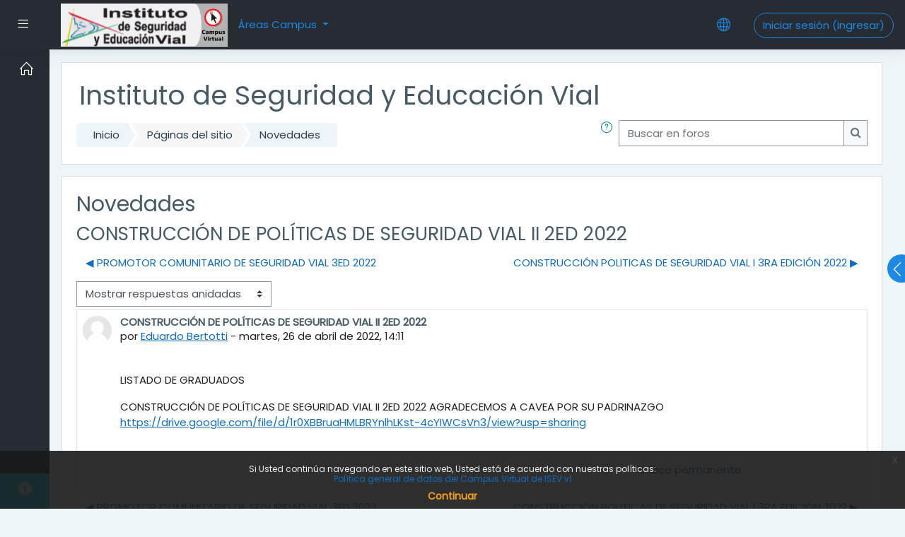

--- FILE ---
content_type: text/html; charset=utf-8
request_url: https://www.isevonline.xyz/moodle/mod/forum/discuss.php?d=16470&parent=99371
body_size: 11950
content:
<!DOCTYPE html>

    <html  dir="ltr" lang="es-mx" xml:lang="es-mx">
    <head>
        <title>ISEV: CONSTRUCCIÓN DE POLÍTICAS DE SEGURIDAD VIAL II 2ED 2022 </title>
        <link rel="shortcut icon" href="https://www.isevonline.xyz/moodle/pluginfile.php/1/theme_moove/favicon/1710513484/favicon.ico" />
        <meta name="apple-itunes-app" content="app-id=633359593, app-argument=https://www.isevonline.xyz/moodle/mod/forum/discuss.php?d=16470&amp;parent=99371"/><link rel="manifest" href="https://www.isevonline.xyz/moodle/admin/tool/mobile/mobile.webmanifest.php" /><meta http-equiv="Content-Type" content="text/html; charset=utf-8" />
<meta name="keywords" content="moodle, ISEV: CONSTRUCCIÓN DE POLÍTICAS DE SEGURIDAD VIAL II 2ED 2022 " />
<link rel="stylesheet" type="text/css" href="https://www.isevonline.xyz/moodle/theme/yui_combo.php?rollup/3.17.2/yui-moodlesimple-min.css" /><script id="firstthemesheet" type="text/css">/** Required in order to fix style inclusion problems in IE with YUI **/</script><link rel="stylesheet" type="text/css" href="https://www.isevonline.xyz/moodle/theme/styles.php/moove/1710513484_1/all" />
<script>
//<![CDATA[
var M = {}; M.yui = {};
M.pageloadstarttime = new Date();
M.cfg = {"wwwroot":"https:\/\/www.isevonline.xyz\/moodle","sesskey":"fikIcp0qiv","sessiontimeout":"14400","sessiontimeoutwarning":1200,"themerev":"1710513484","slasharguments":1,"theme":"moove","iconsystemmodule":"core\/icon_system_fontawesome","jsrev":"1705967439","admin":"admin","svgicons":true,"usertimezone":"Am\u00e9rica\/Argentina\/Buenos_Aires","contextid":11,"langrev":1756901473,"templaterev":"1705967439"};var yui1ConfigFn = function(me) {if(/-skin|reset|fonts|grids|base/.test(me.name)){me.type='css';me.path=me.path.replace(/\.js/,'.css');me.path=me.path.replace(/\/yui2-skin/,'/assets/skins/sam/yui2-skin')}};
var yui2ConfigFn = function(me) {var parts=me.name.replace(/^moodle-/,'').split('-'),component=parts.shift(),module=parts[0],min='-min';if(/-(skin|core)$/.test(me.name)){parts.pop();me.type='css';min=''}
if(module){var filename=parts.join('-');me.path=component+'/'+module+'/'+filename+min+'.'+me.type}else{me.path=component+'/'+component+'.'+me.type}};
YUI_config = {"debug":false,"base":"https:\/\/www.isevonline.xyz\/moodle\/lib\/yuilib\/3.17.2\/","comboBase":"https:\/\/www.isevonline.xyz\/moodle\/theme\/yui_combo.php?","combine":true,"filter":null,"insertBefore":"firstthemesheet","groups":{"yui2":{"base":"https:\/\/www.isevonline.xyz\/moodle\/lib\/yuilib\/2in3\/2.9.0\/build\/","comboBase":"https:\/\/www.isevonline.xyz\/moodle\/theme\/yui_combo.php?","combine":true,"ext":false,"root":"2in3\/2.9.0\/build\/","patterns":{"yui2-":{"group":"yui2","configFn":yui1ConfigFn}}},"moodle":{"name":"moodle","base":"https:\/\/www.isevonline.xyz\/moodle\/theme\/yui_combo.php?m\/1705967439\/","combine":true,"comboBase":"https:\/\/www.isevonline.xyz\/moodle\/theme\/yui_combo.php?","ext":false,"root":"m\/1705967439\/","patterns":{"moodle-":{"group":"moodle","configFn":yui2ConfigFn}},"filter":null,"modules":{"moodle-core-languninstallconfirm":{"requires":["base","node","moodle-core-notification-confirm","moodle-core-notification-alert"]},"moodle-core-maintenancemodetimer":{"requires":["base","node"]},"moodle-core-event":{"requires":["event-custom"]},"moodle-core-notification":{"requires":["moodle-core-notification-dialogue","moodle-core-notification-alert","moodle-core-notification-confirm","moodle-core-notification-exception","moodle-core-notification-ajaxexception"]},"moodle-core-notification-dialogue":{"requires":["base","node","panel","escape","event-key","dd-plugin","moodle-core-widget-focusafterclose","moodle-core-lockscroll"]},"moodle-core-notification-alert":{"requires":["moodle-core-notification-dialogue"]},"moodle-core-notification-confirm":{"requires":["moodle-core-notification-dialogue"]},"moodle-core-notification-exception":{"requires":["moodle-core-notification-dialogue"]},"moodle-core-notification-ajaxexception":{"requires":["moodle-core-notification-dialogue"]},"moodle-core-formchangechecker":{"requires":["base","event-focus","moodle-core-event"]},"moodle-core-popuphelp":{"requires":["moodle-core-tooltip"]},"moodle-core-tooltip":{"requires":["base","node","io-base","moodle-core-notification-dialogue","json-parse","widget-position","widget-position-align","event-outside","cache-base"]},"moodle-core-handlebars":{"condition":{"trigger":"handlebars","when":"after"}},"moodle-core-actionmenu":{"requires":["base","event","node-event-simulate"]},"moodle-core-blocks":{"requires":["base","node","io","dom","dd","dd-scroll","moodle-core-dragdrop","moodle-core-notification"]},"moodle-core-chooserdialogue":{"requires":["base","panel","moodle-core-notification"]},"moodle-core-lockscroll":{"requires":["plugin","base-build"]},"moodle-core-dragdrop":{"requires":["base","node","io","dom","dd","event-key","event-focus","moodle-core-notification"]},"moodle-core_availability-form":{"requires":["base","node","event","event-delegate","panel","moodle-core-notification-dialogue","json"]},"moodle-backup-backupselectall":{"requires":["node","event","node-event-simulate","anim"]},"moodle-backup-confirmcancel":{"requires":["node","node-event-simulate","moodle-core-notification-confirm"]},"moodle-course-categoryexpander":{"requires":["node","event-key"]},"moodle-course-formatchooser":{"requires":["base","node","node-event-simulate"]},"moodle-course-management":{"requires":["base","node","io-base","moodle-core-notification-exception","json-parse","dd-constrain","dd-proxy","dd-drop","dd-delegate","node-event-delegate"]},"moodle-course-util":{"requires":["node"],"use":["moodle-course-util-base"],"submodules":{"moodle-course-util-base":{},"moodle-course-util-section":{"requires":["node","moodle-course-util-base"]},"moodle-course-util-cm":{"requires":["node","moodle-course-util-base"]}}},"moodle-course-dragdrop":{"requires":["base","node","io","dom","dd","dd-scroll","moodle-core-dragdrop","moodle-core-notification","moodle-course-coursebase","moodle-course-util"]},"moodle-form-dateselector":{"requires":["base","node","overlay","calendar"]},"moodle-form-shortforms":{"requires":["node","base","selector-css3","moodle-core-event"]},"moodle-form-passwordunmask":{"requires":[]},"moodle-question-preview":{"requires":["base","dom","event-delegate","event-key","core_question_engine"]},"moodle-question-searchform":{"requires":["base","node"]},"moodle-question-chooser":{"requires":["moodle-core-chooserdialogue"]},"moodle-availability_completion-form":{"requires":["base","node","event","moodle-core_availability-form"]},"moodle-availability_date-form":{"requires":["base","node","event","io","moodle-core_availability-form"]},"moodle-availability_grade-form":{"requires":["base","node","event","moodle-core_availability-form"]},"moodle-availability_group-form":{"requires":["base","node","event","moodle-core_availability-form"]},"moodle-availability_grouping-form":{"requires":["base","node","event","moodle-core_availability-form"]},"moodle-availability_profile-form":{"requires":["base","node","event","moodle-core_availability-form"]},"moodle-mod_assign-history":{"requires":["node","transition"]},"moodle-mod_quiz-questionchooser":{"requires":["moodle-core-chooserdialogue","moodle-mod_quiz-util","querystring-parse"]},"moodle-mod_quiz-toolboxes":{"requires":["base","node","event","event-key","io","moodle-mod_quiz-quizbase","moodle-mod_quiz-util-slot","moodle-core-notification-ajaxexception"]},"moodle-mod_quiz-modform":{"requires":["base","node","event"]},"moodle-mod_quiz-autosave":{"requires":["base","node","event","event-valuechange","node-event-delegate","io-form"]},"moodle-mod_quiz-quizbase":{"requires":["base","node"]},"moodle-mod_quiz-util":{"requires":["node","moodle-core-actionmenu"],"use":["moodle-mod_quiz-util-base"],"submodules":{"moodle-mod_quiz-util-base":{},"moodle-mod_quiz-util-slot":{"requires":["node","moodle-mod_quiz-util-base"]},"moodle-mod_quiz-util-page":{"requires":["node","moodle-mod_quiz-util-base"]}}},"moodle-mod_quiz-dragdrop":{"requires":["base","node","io","dom","dd","dd-scroll","moodle-core-dragdrop","moodle-core-notification","moodle-mod_quiz-quizbase","moodle-mod_quiz-util-base","moodle-mod_quiz-util-page","moodle-mod_quiz-util-slot","moodle-course-util"]},"moodle-message_airnotifier-toolboxes":{"requires":["base","node","io"]},"moodle-filter_glossary-autolinker":{"requires":["base","node","io-base","json-parse","event-delegate","overlay","moodle-core-event","moodle-core-notification-alert","moodle-core-notification-exception","moodle-core-notification-ajaxexception"]},"moodle-filter_mathjaxloader-loader":{"requires":["moodle-core-event"]},"moodle-editor_atto-rangy":{"requires":[]},"moodle-editor_atto-editor":{"requires":["node","transition","io","overlay","escape","event","event-simulate","event-custom","node-event-html5","node-event-simulate","yui-throttle","moodle-core-notification-dialogue","moodle-core-notification-confirm","moodle-editor_atto-rangy","handlebars","timers","querystring-stringify"]},"moodle-editor_atto-plugin":{"requires":["node","base","escape","event","event-outside","handlebars","event-custom","timers","moodle-editor_atto-menu"]},"moodle-editor_atto-menu":{"requires":["moodle-core-notification-dialogue","node","event","event-custom"]},"moodle-report_eventlist-eventfilter":{"requires":["base","event","node","node-event-delegate","datatable","autocomplete","autocomplete-filters"]},"moodle-report_loglive-fetchlogs":{"requires":["base","event","node","io","node-event-delegate"]},"moodle-gradereport_grader-gradereporttable":{"requires":["base","node","event","handlebars","overlay","event-hover"]},"moodle-gradereport_history-userselector":{"requires":["escape","event-delegate","event-key","handlebars","io-base","json-parse","moodle-core-notification-dialogue"]},"moodle-tool_capability-search":{"requires":["base","node"]},"moodle-tool_lp-dragdrop-reorder":{"requires":["moodle-core-dragdrop"]},"moodle-tool_monitor-dropdown":{"requires":["base","event","node"]},"moodle-assignfeedback_editpdf-editor":{"requires":["base","event","node","io","graphics","json","event-move","event-resize","transition","querystring-stringify-simple","moodle-core-notification-dialog","moodle-core-notification-alert","moodle-core-notification-warning","moodle-core-notification-exception","moodle-core-notification-ajaxexception"]},"moodle-atto_accessibilitychecker-button":{"requires":["color-base","moodle-editor_atto-plugin"]},"moodle-atto_accessibilityhelper-button":{"requires":["moodle-editor_atto-plugin"]},"moodle-atto_align-button":{"requires":["moodle-editor_atto-plugin"]},"moodle-atto_bold-button":{"requires":["moodle-editor_atto-plugin"]},"moodle-atto_charmap-button":{"requires":["moodle-editor_atto-plugin"]},"moodle-atto_clear-button":{"requires":["moodle-editor_atto-plugin"]},"moodle-atto_collapse-button":{"requires":["moodle-editor_atto-plugin"]},"moodle-atto_emojipicker-button":{"requires":["moodle-editor_atto-plugin"]},"moodle-atto_emoticon-button":{"requires":["moodle-editor_atto-plugin"]},"moodle-atto_equation-button":{"requires":["moodle-editor_atto-plugin","moodle-core-event","io","event-valuechange","tabview","array-extras"]},"moodle-atto_h5p-button":{"requires":["moodle-editor_atto-plugin"]},"moodle-atto_html-codemirror":{"requires":["moodle-atto_html-codemirror-skin"]},"moodle-atto_html-beautify":{},"moodle-atto_html-button":{"requires":["promise","moodle-editor_atto-plugin","moodle-atto_html-beautify","moodle-atto_html-codemirror","event-valuechange"]},"moodle-atto_image-button":{"requires":["moodle-editor_atto-plugin"]},"moodle-atto_indent-button":{"requires":["moodle-editor_atto-plugin"]},"moodle-atto_italic-button":{"requires":["moodle-editor_atto-plugin"]},"moodle-atto_link-button":{"requires":["moodle-editor_atto-plugin"]},"moodle-atto_managefiles-usedfiles":{"requires":["node","escape"]},"moodle-atto_managefiles-button":{"requires":["moodle-editor_atto-plugin"]},"moodle-atto_media-button":{"requires":["moodle-editor_atto-plugin","moodle-form-shortforms"]},"moodle-atto_noautolink-button":{"requires":["moodle-editor_atto-plugin"]},"moodle-atto_orderedlist-button":{"requires":["moodle-editor_atto-plugin"]},"moodle-atto_recordrtc-button":{"requires":["moodle-editor_atto-plugin","moodle-atto_recordrtc-recording"]},"moodle-atto_recordrtc-recording":{"requires":["moodle-atto_recordrtc-button"]},"moodle-atto_rtl-button":{"requires":["moodle-editor_atto-plugin"]},"moodle-atto_strike-button":{"requires":["moodle-editor_atto-plugin"]},"moodle-atto_subscript-button":{"requires":["moodle-editor_atto-plugin"]},"moodle-atto_superscript-button":{"requires":["moodle-editor_atto-plugin"]},"moodle-atto_table-button":{"requires":["moodle-editor_atto-plugin","moodle-editor_atto-menu","event","event-valuechange"]},"moodle-atto_title-button":{"requires":["moodle-editor_atto-plugin"]},"moodle-atto_underline-button":{"requires":["moodle-editor_atto-plugin"]},"moodle-atto_undo-button":{"requires":["moodle-editor_atto-plugin"]},"moodle-atto_unorderedlist-button":{"requires":["moodle-editor_atto-plugin"]}}},"gallery":{"name":"gallery","base":"https:\/\/www.isevonline.xyz\/moodle\/lib\/yuilib\/gallery\/","combine":true,"comboBase":"https:\/\/www.isevonline.xyz\/moodle\/theme\/yui_combo.php?","ext":false,"root":"gallery\/1705967439\/","patterns":{"gallery-":{"group":"gallery"}}}},"modules":{"core_filepicker":{"name":"core_filepicker","fullpath":"https:\/\/www.isevonline.xyz\/moodle\/lib\/javascript.php\/1705967439\/repository\/filepicker.js","requires":["base","node","node-event-simulate","json","async-queue","io-base","io-upload-iframe","io-form","yui2-treeview","panel","cookie","datatable","datatable-sort","resize-plugin","dd-plugin","escape","moodle-core_filepicker","moodle-core-notification-dialogue"]},"core_comment":{"name":"core_comment","fullpath":"https:\/\/www.isevonline.xyz\/moodle\/lib\/javascript.php\/1705967439\/comment\/comment.js","requires":["base","io-base","node","json","yui2-animation","overlay","escape"]},"mathjax":{"name":"mathjax","fullpath":"https:\/\/cdn.jsdelivr.net\/npm\/mathjax@2.7.9\/MathJax.js?delayStartupUntil=configured"}}};
M.yui.loader = {modules: {}};

//]]>
</script>

<script src='https://www.google.com/recaptcha/api.js'></script>
        <meta charset="utf-8">
        <meta http-equiv="X-UA-Compatible" content="IE=edge">
        <meta name="viewport" content="width=device-width, initial-scale=1.0, user-scalable=0, minimal-ui">
    
        <link href="https://fonts.googleapis.com/css?family=Poppins" rel="stylesheet">
    </head>
    
    <body  id="page-mod-forum-discuss" class="format-site  path-mod path-mod-forum chrome dir-ltr lang-es_mx yui-skin-sam yui3-skin-sam www-isevonline-xyz--moodle pagelayout-incourse course-1 context-11 cmid-1 notloggedin ">
<div class="toast-wrapper mx-auto py-0 fixed-top" role="status" aria-live="polite"></div>
    

<div id="accessibilitybar" class="fixed-top">
    <div class="container">
        <div class="bars">
            <div class="fontsize">
                <span>Tamaño del font</span>
                <ul>
                    <li><a class="btn btn-default" data-action="decrease" title="Disminuir tamaño del font" id="fontsize_dec">A-</a></li>
                    <li><a class="btn btn-default" data-action="reset" title="Reiniciar tamaño del font" id="fontsize_reset">A</a></li>
                    <li><a class="btn btn-default" data-action="increase" title="Aumentar tamaño del font" id="fontsize_inc">A+</a></li>
                </ul>
            </div>
            <div class="sitecolor">
                <span>Color del sitio</span>
                <ul>
                    <li><a class="btn btn-default" data-action="reset" title="Reiniciar color del sitio" id="sitecolor_color1">R</a></li>
                    <li><a class="btn btn-default" data-action="sitecolor-color-2" title="Bajo contraste 1" id="sitecolor_color2">A</a></li>
                    <li><a class="btn btn-default" data-action="sitecolor-color-3" title="Bajo contraste 2" id="sitecolor_color3">A</a></li>
                    <li><a class="btn btn-default" data-action="sitecolor-color-4" title="Alto contraste" id="sitecolor_color4">A</a></li>
                </ul>
            </div>
        </div>
    </div>
</div>
<nav class="fixed-top navbar navbar-light navbar-expand moodle-has-zindex">
        <div data-region="drawer-toggle" class="d-inline-block mr-3 drawer-toggle">
            <button aria-expanded="false" aria-controls="nav-drawer" type="button" class="btn nav-link float-sm-left mr-1" data-action="toggle-drawer" data-side="left" data-preference="drawer-open-nav"><i class="slicon-menu"></i><span class="sr-only">Pánel lateral</span></button>
        </div>

    <a href="https://www.isevonline.xyz/moodle" class="navbar-brand has-logo
            ">
            <span class="logo d-none d-sm-inline">
                <img src="//www.isevonline.xyz/moodle/pluginfile.php/1/theme_moove/logo/1710513484/logoChico.jpg" alt="ISEV">
            </span>
    </a>

    <ul class="navbar-nav d-none d-md-flex custom-menus">
        <!-- custom_menu -->
        <div class="dropdown nav-item">
    <a class="dropdown-toggle nav-link" id="drop-down-6980958fbec6f6980958fb98da3" data-toggle="dropdown" aria-haspopup="true" aria-expanded="false" href="#">
        Áreas Campus
    </a>
    <div class="dropdown-menu" aria-labelledby="drop-down-6980958fbec6f6980958fb98da3">
                <a class="dropdown-item" href="https://www.isevonline.xyz/moodle/mod/forum/view.php?id=1%2C" >Novedades</a>
                <a class="dropdown-item" href="https://www.isevonline.xyz/moodle/mod/forum/view.php?id=238%2C" >Cafetería - Bar VIRTUAL</a>
                <a class="dropdown-item" href="https://www.isevonline.xyz/moodle/mod/forum/view.php?id=2893%20%2C" >Mesa de informes (tutoriales)</a>
                <a class="dropdown-item" href="https://www.isevonline.xyz/moodle/mod/forum/view.php?id=291" >Biblioteca</a>
    </div>
</div>
        <!-- page_heading_menu -->
        
    </ul>
    <ul class="nav navbar-nav ml-auto">
        <div class="d-none d-lg-block">
            
        </div>

        <li class="nav-item lang-menu">
            <div class="dropdown nav-item">
    <a class="dropdown-toggle nav-link" id="drop-down-6980958fbee816980958fb98da6" data-toggle="dropdown" aria-haspopup="true" aria-expanded="false" href="#">
        <i class="slicon-globe"></i>
    </a>
    <div class="dropdown-menu" aria-labelledby="drop-down-6980958fbee816980958fb98da6">
                <a class="dropdown-item" href="https://www.isevonline.xyz/moodle/mod/forum/discuss.php?d=16470&amp;parent=99371&amp;lang=en" title="Idioma">English ‎(en)‎</a>
                <a class="dropdown-item" href="https://www.isevonline.xyz/moodle/mod/forum/discuss.php?d=16470&amp;parent=99371&amp;lang=es" title="Idioma">Español - Internacional ‎(es)‎</a>
                <a class="dropdown-item" href="https://www.isevonline.xyz/moodle/mod/forum/discuss.php?d=16470&amp;parent=99371&amp;lang=es_mx" title="Idioma">Español - México ‎(es_mx)‎</a>
    </div>
</div>
        </li>

        

        <li class="usermenu"><span class="login"><a class='btn btn-login-top' href="https://www.isevonline.xyz/moodle/login/index.php">Iniciar sesión (ingresar)</a></span></li>
    </ul>
</nav>
    
    <div id="page-wrapper">
    
        <div>
    <a class="sr-only sr-only-focusable" href="#maincontent">Saltar al contenido principal</a>
</div><script src="https://www.isevonline.xyz/moodle/lib/javascript.php/1705967439/lib/babel-polyfill/polyfill.min.js"></script>
<script src="https://www.isevonline.xyz/moodle/lib/javascript.php/1705967439/lib/polyfills/polyfill.js"></script>
<script src="https://www.isevonline.xyz/moodle/theme/yui_combo.php?rollup/3.17.2/yui-moodlesimple-min.js"></script><script src="https://www.isevonline.xyz/moodle/lib/javascript.php/1705967439/lib/javascript-static.js"></script>
<script>
//<![CDATA[
document.body.className += ' jsenabled';
//]]>
</script>


<style type="text/css">#page-header .clearfix.nologo{height=4px;}</style>
    <div id="page" class="container-fluid d-print-block">
        <header id="page-header" class="row">
    <div class="col-12 pt-3 pb-3">
        <div class="card ">
            <div class="card-body ">
                <div class="d-flex align-items-center">
                    <div class="mr-auto">
                        <div class="page-context-header"><div class="page-header-headings"><h1>Instituto de Seguridad y Educación Vial</h1></div></div>
                    </div>

                    <div class="header-actions-container flex-shrink-0" data-region="header-actions-container">
                    </div>
                </div>
                <div class="d-flex flex-wrap">
                    <div id="page-navbar">
                        <nav>
    <ol class="breadcrumb">
                <li class="breadcrumb-item"><a href="https://www.isevonline.xyz/moodle/" >Inicio</a></li>
                <li class="breadcrumb-item"><span class="no-link">Páginas del sitio</span></li>
                <li class="breadcrumb-item"><a href="https://www.isevonline.xyz/moodle/mod/forum/view.php?id=1" title="Foro">Novedades</a></li>
    </ol>
</nav>
                    </div>
                    <div class="ml-auto d-flex">
                        <a class="btn btn-link p-0" role="button"
        data-container="body" data-toggle="popover"
        data-placement="right" data-content="&lt;div class=&quot;no-overflow&quot;&gt;&lt;p&gt;Para realizar una búsqueda básica de una o más palabras en cualquier lugar del texto, simplemente escríbalas separadas por espacios. Se usarán todas las palabras de más de dos caracteres.&lt;/p&gt;

&lt;p&gt;Para realizar una búsqueda avanzada, pulse el botón de búsqueda sin teclear nada en la caja de texto.&lt;/p&gt;
&lt;/div&gt; "
        data-html="true" tabindex="0" data-trigger="focus">
      <i class="icon fa slicon-question text-info fa-fw "  title="Ayuda con Buscar" role="img" aria-label="Ayuda con Buscar"></i>
    </a>
<div class="simplesearchform ">
    <form autocomplete="off" action="https://www.isevonline.xyz/moodle/mod/forum/search.php" method="get" accept-charset="utf-8" class="mform form-inline simplesearchform">
        <input type="hidden" name="id" value="1">
    <div class="input-group">
        <label for="searchinput-6980958fb98d86980958fb98da1">
            <span class="sr-only">Buscar en foros</span>
        </label>
        <input type="text"
           id="searchinput-6980958fb98d86980958fb98da1"
           class="form-control"
           placeholder="Buscar en foros"
           aria-label="Buscar en foros"
           name="search"
           data-region="input"
           autocomplete="off"
           value=""
        >
        <div class="input-group-append">
            <button type="submit" class="btn btn-submit  search-icon">
                <i class="icon fa fa-search fa-fw "   ></i>
                <span class="sr-only">Buscar en foros</span>
            </button>
        </div>

    </div>
    </form>
</div>
                    </div>
                    <div id="course-header">
                        
                    </div>
                </div>
            </div>
        </div>
    </div>
</header>

        <div id="page-content" class="row pb-3 d-print-block">
            <div id="region-main-box" class="col-12">

                <section id="region-main">
                    <div class="card">
                        <div class="card-body">
                            <span class="notifications" id="user-notifications"></span>
                            <div role="main"><span id="maincontent"></span><h2>Novedades</h2><h3 class="discussionname">CONSTRUCCIÓN DE POLÍTICAS DE SEGURIDAD VIAL II 2ED 2022 </h3><div id="discussion-container-6980958fc2e196980958fb98da11" data-content="forum-discussion">
    <div class="discussion-nav clearfix"><ul><li class="prev-discussion"><a aria-label="Discusión anterior: PROMOTOR COMUNITARIO DE SEGURIDAD VIAL 3ED 2022" class="btn btn-link" href="https://www.isevonline.xyz/moodle/mod/forum/discuss.php?d=16469">&#x25C0;&#xFE0E; PROMOTOR COMUNITARIO DE SEGURIDAD VIAL 3ED 2022</a></li><li class="next-discussion"><a aria-label="Discusión siguiente: CONSTRUCCIÓN POLITICAS DE SEGURIDAD VIAL I 3RA EDICIÓN 2022" class="btn btn-link" href="https://www.isevonline.xyz/moodle/mod/forum/discuss.php?d=16471">CONSTRUCCIÓN POLITICAS DE SEGURIDAD VIAL I 3RA EDICIÓN 2022 &#x25B6;&#xFE0E;</a></li></ul></div>

    <div class="d-flex flex-wrap mb-1">
        <div></div>
        <div class=""><div class="singleselect d-inline-block">
    <form method="get" action="https://www.isevonline.xyz/moodle/mod/forum/discuss.php" class="form-inline" id="mode">
            <input type="hidden" name="d" value="16470">
            <label for="single_select6980958fb98da10" class="accesshide">
                Modo de visualización
            </label>
        <select  id="single_select6980958fb98da10" class="custom-select singleselect" name="mode"
                 >
                    <option  value="1" >Ordenar desde el más antiguo</option>
                    <option  value="-1" >Ordenar desde el más reciente</option>
                    <option  value="2" >Mostrar respuestas por rama</option>
                    <option  value="3" selected>Mostrar respuestas anidadas</option>
        </select>
        <noscript>
            <input type="submit" class="btn btn-secondary ml-1" value="Ir">
        </noscript>
    </form>
</div></div>
        <div class="ml-2"></div>
    </div>


<article
        id="p99371"
        class="forum-post-container mb-2"
        data-post-id="99371"
        data-region="post"
        data-target="99371-target"
        tabindex="0"
        aria-labelledby="post-header-99371-6980958fc1f926980958fb98da9"
        aria-describedby="post-content-99371"
    >
        <div
            class="d-flex border p-2 mb-2 forumpost focus-target  firstpost starter"
            aria-label='CONSTRUCCIÓN DE POLÍTICAS DE SEGURIDAD VIAL II 2ED 2022  por Eduardo Bertotti'
            data-post-id="99371" data-content="forum-post"
        >
            
    
            <div class="d-flex flex-column w-100"  data-region-content="forum-post-core">
                <header id="post-header-99371-6980958fc1f926980958fb98da9" class="mb-2 header row d-flex">
                            <div class="mr-2" style="width: 45px;">
                                    <img
                                        class="rounded-circle w-100"
                                        src="https://www.isevonline.xyz/moodle/theme/image.php/moove/core/1710513484/u/f1"
                                        alt="Imagen de Eduardo Bertotti"
                                        aria-hidden="true"
                                        title="Imagen de Eduardo Bertotti"
                                    >
                            </div>
                    <div class="d-flex flex-column">
                            <h3 class="h6 font-weight-bold mb-0" data-region-content="forum-post-core-subject" data-reply-subject="Re: CONSTRUCCIÓN DE POLÍTICAS DE SEGURIDAD VIAL II 2ED 2022 " >CONSTRUCCIÓN DE POLÍTICAS DE SEGURIDAD VIAL II 2ED 2022 </h3>
                            <div class="mb-3" tabindex="-1">
                                por <a href="https://www.isevonline.xyz/moodle/user/view.php?id=12&course=1">Eduardo Bertotti</a> - <time datetime="2022-04-26T14:11:01-03:00">martes, 26 de abril de 2022, 14:11</time>
                        </div>
                            <span class="sr-only">Número de respuestas: 0</span>
                    </div>
                </header>
    
                <div class="d-flex body-content-container">
                            <div class="mr-2 author-groups-container" style="width: 45px; flex-shrink: 0">
                            </div>
    
                    <div class="no-overflow w-100 content-alignment-container">
                        <div id="post-content-99371" class="post-content-container">
                            <p></p><p>LISTADO
DE GRADUADOS </p>

<p>CONSTRUCCIÓN
DE POLÍTICAS DE SEGURIDAD VIAL II 2ED 2022 AGRADECEMOS A CAVEA POR SU
PADRINAZGO <a href="https://drive.google.com/file/d/1r0XBBruaHMLBRYnlhLKst-4cYIWCsVn3/view?usp=sharing">https://drive.google.com/file/d/1r0XBBruaHMLBRYnlhLKst-4cYIWCsVn3/view?usp=sharing</a></p><br />
                        </div>
    
    
    
                            
    
    
                                <div class="d-flex flex-wrap">
                                        <div
                                            class="post-actions d-flex align-self-end justify-content-end flex-wrap ml-auto"
                                            data-region="post-actions-container"
                                            role="menubar"
                                            aria-label='CONSTRUCCIÓN DE POLÍTICAS DE SEGURIDAD VIAL II 2ED 2022  por Eduardo Bertotti'
                                            aria-controls="p99371"
                                        >
                                                    <a
                                                        data-region="post-action"
                                                        href="https://www.isevonline.xyz/moodle/mod/forum/discuss.php?d=16470#p99371"
                                                        class="btn btn-link"
                                                        title="Enlace permanente a esta publicación"
                                                        aria-label="Enlace permanente a esta publicación"
                                                        role="menuitem"
                                                    >
                                                        Enlace permanente
                                                    </a>
                                        </div>
                                </div>
    
                            
                    </div>
                </div>
            </div>
        </div>
    
        <div class="indent" data-region="replies-container">
        </div>
    </article>

<div class="discussion-nav clearfix"><ul><li class="prev-discussion"><a aria-label="Discusión anterior: PROMOTOR COMUNITARIO DE SEGURIDAD VIAL 3ED 2022" class="btn btn-link" href="https://www.isevonline.xyz/moodle/mod/forum/discuss.php?d=16469">&#x25C0;&#xFE0E; PROMOTOR COMUNITARIO DE SEGURIDAD VIAL 3ED 2022</a></li><li class="next-discussion"><a aria-label="Discusión siguiente: CONSTRUCCIÓN POLITICAS DE SEGURIDAD VIAL I 3RA EDICIÓN 2022" class="btn btn-link" href="https://www.isevonline.xyz/moodle/mod/forum/discuss.php?d=16471">CONSTRUCCIÓN POLITICAS DE SEGURIDAD VIAL I 3RA EDICIÓN 2022 &#x25B6;&#xFE0E;</a></li></ul></div>
</div></div>
                            
                        </div>
                    </div>

                    <div class="card activity-navigation">
    <div class="card-body">
        <div class="row">
    <div class="col-md-4">                <div id="prev-activity" class="float-left">
                </div>
</div>
    <div class="col-md-4">                <div class="mdl-align">
                    <div class="urlselect">
    <form method="post" action="https://www.isevonline.xyz/moodle/course/jumpto.php" class="form-inline" id="url_select_f6980958fb98da7">
        <input type="hidden" name="sesskey" value="fikIcp0qiv">
            <label for="jump-to-activity" class="sr-only">
                Ir a...
            </label>
        <select  id="jump-to-activity" class="custom-select urlselect" name="jump"
                 >
                    <option value="" selected>Ir a...</option>
                    <option value="/mod/forum/view.php?id=238&amp;forceview=1" >Cafetería - Bar VIRTUAL</option>
                    <option value="/mod/forum/view.php?id=2893&amp;forceview=1" >Mesa de informes (Tutoriales)</option>
                    <option value="/mod/forum/view.php?id=291&amp;forceview=1" >Biblioteca</option>
                    <option value="/mod/page/view.php?id=2894&amp;forceview=1" >Conversaciones en transito</option>
                    <option value="/mod/page/view.php?id=2895&amp;forceview=1" >Señalamiento transitorio</option>
                    <option value="/mod/page/view.php?id=2896&amp;forceview=1" >Señalamiento transitorio - Nivel II</option>
                    <option value="/mod/page/view.php?id=2897&amp;forceview=1" >Pre-inscripción</option>
                    <option value="/mod/page/view.php?id=2898&amp;forceview=1" >Educación vial, un competencia social ineludible</option>
                    <option value="/mod/page/view.php?id=2899&amp;forceview=1" >Talleres educativos viales</option>
                    <option value="/mod/page/view.php?id=2900&amp;forceview=1" >Conversaciones en tránsito - Nivel II</option>
                    <option value="/mod/page/view.php?id=3008&amp;forceview=1" >Cursos Públicos</option>
                    <option value="/mod/page/view.php?id=3009&amp;forceview=1" >Cursos Modelizados</option>
                    <option value="/mod/page/view.php?id=3010&amp;forceview=1" >Evaluación de Perfiles Viales</option>
                    <option value="/mod/page/view.php?id=3011&amp;forceview=1" >Cursos Personalizados</option>
                    <option value="/mod/page/view.php?id=3335&amp;forceview=1" >Alianza estratégica (ISEV-IRS Vial)</option>
                    <option value="/mod/page/view.php?id=3952&amp;forceview=1" >Seminario de RSE</option>
                    <option value="/mod/page/view.php?id=3953&amp;forceview=1" >Promotor Comunitario de Seguridad Vial </option>
                    <option value="/mod/page/view.php?id=6613&amp;forceview=1" >Consumo de sustancias psicoactivas y su impacto en la seguridad vial</option>
        </select>
            <noscript>
                <input type="submit" class="btn btn-secondary ml-1" value="Ir">
            </noscript>
    </form>
</div>

                </div>
</div>
    <div class="col-md-4">                <div id="next-activity" class="float-right">
                        <span class="nav-guide">
                            Actividad siguiente
                        </span>
                            <a href="https://www.isevonline.xyz/moodle/mod/forum/view.php?id=238&forceview=1" id="next-activity-link" class="btn btn-link" >Cafetería - Bar VIRTUAL &#x25B6;&#xFE0E;</a>
                </div>
</div>
</div>
    </div>
</div>
                </section>
            </div>
        </div>
    </div>

            <i id="sidepreopen-control"
                aria-expanded="false"
                aria-controls="sidepre-blocks"
                data-action="toggle-drawer"
                data-side="right"
                data-preference="sidepre-open"
                title="Mostrar/ocultar bloques">
            </i>
    
            <section id="sidepre-blocks" data-region="blocks-column" class="hidden-print">
                <aside id="block-region-side-pre" class="block-region" data-blockregion="side-pre" data-droptarget="1"><section id="inst23424"
     class=" block_html block  card mb-3"
     role="complementary"
     data-block="html"
        aria-label="HTML"
>

    <div class="card-body p-3">



        <div class="card-text content mt-3">
            <div class="no-overflow"><p style="text-align: center;"><a href="https://www.isevonline.xyz/moodle/mod/page/view.php?id=3008" target="_blank"><img src="https://www.isevonline.xyz/moodle/pluginfile.php/64696/block_html/content/Cursos-Publicos%20%281%29.jpg" alt="" role="presentation" class="img-responsive atto_image_button_middle" width="167" height="125"></a><br></p><p style="text-align: center;"><a href="https://www.isevonline.xyz/moodle/mod/page/view.php?id=3009" target="_blank"><img src="https://www.isevonline.xyz/moodle/pluginfile.php/64696/block_html/content/Cursos-Modelizados.jpg" alt="" role="presentation" class="img-responsive atto_image_button_text-bottom" width="167" height="125"></a><br></p><p style="text-align: center;"><a href="https://www.isevonline.xyz/moodle/mod/page/view.php?id=3010" target="_blank"><img src="https://www.isevonline.xyz/moodle/pluginfile.php/64696/block_html/content/Evaluaci%C3%B3n-perfiles-viales.jpg" alt="" role="presentation" class="img-responsive atto_image_button_text-bottom" width="167" height="125"></a><br></p><p style="text-align: center;"><a href="https://www.isevonline.xyz/moodle/mod/page/view.php?id=3011" target="_blank"><img src="https://www.isevonline.xyz/moodle/pluginfile.php/64696/block_html/content/Cursos-Personalizados%20%281%29.jpg" alt="" role="presentation" class="img-responsive atto_image_button_text-bottom" width="167" height="125"></a><br></p></div>
            <div class="footer"></div>
            
        </div>

    </div>

</section></aside>
            </section>
    
        
    
            <div id="nav-drawer" data-region="drawer" class="hidden-print moodle-has-zindex closed" aria-hidden="true" tabindex="-1">
                <ul class="list-group metismenu">
                                <li class="list-group-item list-group-item-action " data-key="home">
                                    <a href="https://www.isevonline.xyz/moodle/">
                                        <span class="text m-l-0">Inicio</span>
                                    </a>
                                </li>
                </ul>            </div>
            
            <div id="nav-drawer-footer">
                <span id="themesettings-control">
                    <i title="Configuraciones de accesabilidad"
                       class="fa fa-universal-access">
                    </i>
                    <span class="text">Configuraciones de accesabilidad</span>
                </span>
            </div>
    </div><!-- Ends .page-wrapper -->
    
<div id="top-footer">
  <div class="container-fluid">
    <div class="row">
        <div class="col-md-7 contact">
            <h3>Mantenerse en contacto</h3>
            <h4></h4>
            <ul>
                    <li>
                        <i class="slicon-globe"></i>
                        <a href="https://www.isev.com.ar/" target="_blank">https://www.isev.com.ar/</a>
                    </li>
                    <li>
                        <i class="slicon-phone"></i>
                        <a href="tel:+54-011-4361-4818 fijo" target="_blank">+54-011-4361-4818 fijo</a>
                    </li>
                    <li>
                        <i class="slicon-envelope"></i>
                        <a href="mailto:info@isev.com.ar" target="_blank">info@isev.com.ar</a>
                    </li>
            </ul>
        </div>
        <div class="col-md-5 social">
          <ul>
                <li>
                  <a href="https://www.facebook.com/isev.argentina?ref=hl" target="_blank" class="facebook btn">
                    <i class="slicon-social-facebook"></i>
                  </a>
                </li>

                <li>
                  <a href="https://twitter.com/ISEV_argentina" target="_blank" class="twitter btn">
                    <i class="slicon-social-twitter"></i>
                  </a>
                </li>


                <li>
                  <a href="http://youtube.com/user/ISEVargentina" target="_blank" class="youtube btn">
                    <i class="slicon-social-youtube"></i>
                  </a>
                </li>



          </ul>

          <div class="plugins_standard_footer_html"><div class="tool_dataprivacy mb-2"><a class="btn btn-default" href="https://www.isevonline.xyz/moodle/admin/tool/dataprivacy/summary.php"><i class='slicon-folder-alt'></i> Resumen de conservación de datos</a></div><div class="mobilefooter mb-2"><a class="btn btn-primary" href="https://download.moodle.org/mobile?version=2021051717.01&amp;lang=es_mx&amp;iosappid=633359593&amp;androidappid=com.moodle.moodlemobile"><i class='slicon-screen-smartphone'></i> Obtener la App Mobile</a></div><div class="policiesfooter"><a href="https://www.isevonline.xyz/moodle/admin/tool/policy/viewall.php?returnurl=https%3A%2F%2Fwww.isevonline.xyz%2Fmoodle%2Fmod%2Fforum%2Fdiscuss.php%3Fd%3D16470%26amp%3Bparent%3D99371">Políticas</a></div></div>
        </div>
    </div>
  </div>
</div>
<footer id="page-footer" class="p-y-1">
  <div class="container-fluid">
      <div id="course-footer"></div>

      <div class="madewithmoodle">
          <p>Orgullosamente hecho con</p>
          <a href="https://moodle.org"><img src="https://www.isevonline.xyz/moodle/theme/moove/pix/moodle-logo-white.png" alt="Moodle logo"></a>
      </div>

      <div class="madeby">
          
      </div>
  </div>
</footer>

<script>
//<![CDATA[
var require = {
    baseUrl : 'https://www.isevonline.xyz/moodle/lib/requirejs.php/1705967439/',
    // We only support AMD modules with an explicit define() statement.
    enforceDefine: true,
    skipDataMain: true,
    waitSeconds : 0,

    paths: {
        jquery: 'https://www.isevonline.xyz/moodle/lib/javascript.php/1705967439/lib/jquery/jquery-3.5.1.min',
        jqueryui: 'https://www.isevonline.xyz/moodle/lib/javascript.php/1705967439/lib/jquery/ui-1.13.2/jquery-ui.min',
        jqueryprivate: 'https://www.isevonline.xyz/moodle/lib/javascript.php/1705967439/lib/requirejs/jquery-private'
    },

    // Custom jquery config map.
    map: {
      // '*' means all modules will get 'jqueryprivate'
      // for their 'jquery' dependency.
      '*': { jquery: 'jqueryprivate' },
      // Stub module for 'process'. This is a workaround for a bug in MathJax (see MDL-60458).
      '*': { process: 'core/first' },

      // 'jquery-private' wants the real jQuery module
      // though. If this line was not here, there would
      // be an unresolvable cyclic dependency.
      jqueryprivate: { jquery: 'jquery' }
    }
};

//]]>
</script>
<script src="https://www.isevonline.xyz/moodle/lib/javascript.php/1705967439/lib/requirejs/require.min.js"></script>
<script>
//<![CDATA[
M.util.js_pending("core/first");
require(['core/first'], function() {
require(['core/prefetch'])
;
require(["media_videojs/loader"], function(loader) {
    loader.setUp('es');
});;


require(['jquery', 'tool_policy/jquery-eu-cookie-law-popup', 'tool_policy/policyactions'], function($, Popup, ActionsMod) {
        // Initialise the guest popup.
        $(document).ready(function() {
            // Only show message if there is some policy related to guests.
                // Get localised messages.
                var textmessage = "Si Usted continúa navegando en este sitio web, Usted está de acuerdo con nuestras políticas:" +
                   "<ul>" +
                   "<li>" +
                   "<a href=\"https://www.isevonline.xyz/moodle/admin/tool/policy/view.php?versionid=3&amp;returnurl=https%3A%2F%2Fwww.isevonline.xyz%2Fmoodle%2Fmod%2Fforum%2Fdiscuss.php%3Fd%3D16470%26parent%3D99371\" " +
                   "   data-action=\"view-guest\" data-versionid=\"3\" data-behalfid=\"1\" >" +
                   "Política general de datos del Campus Virtual de ISEV v1" +
                   "</a>" +
                   "</li>" +
                   "" +
                   "</ul>";
                var continuemessage = "Continuar";

                // Initialize popup.
                $(document.body).addClass('eupopup');
                if ($(".eupopup").length > 0) {
                    $(document).euCookieLawPopup().init({
                        popupPosition: 'bottom',
                        popupTitle: '',
                        popupText: textmessage,
                        buttonContinueTitle: continuemessage,
                        buttonLearnmoreTitle: '',
                        compactStyle: true,
                    });
                }

            // Initialise the JS for the modal window which displays the policy versions.
            ActionsMod.init('[data-action="view-guest"]');
        });
});

;

require(['jquery', 'core/custom_interaction_events'], function($, CustomEvents) {
    CustomEvents.define('#single_select6980958fb98da5', [CustomEvents.events.accessibleChange]);
    $('#single_select6980958fb98da5').on(CustomEvents.events.accessibleChange, function() {
        var ignore = $(this).find(':selected').attr('data-ignore');
        if (typeof ignore === typeof undefined) {
            $('#single_select_f6980958fb98da4').submit();
        }
    });
});
;

        require(['jquery', 'core/custom_interaction_events'], function($, CustomEvents) {
            CustomEvents.define('#jump-to-activity', [CustomEvents.events.accessibleChange]);
            $('#jump-to-activity').on(CustomEvents.events.accessibleChange, function() {
                if (!$(this).val()) {
                    return false;
                }
                $('#url_select_f6980958fb98da7').submit();
            });
        });
    ;

require(['theme_boost/loader']);

require(['theme_boost/drawer'], function(mod) {
    mod.init();
});

require(['theme_moove/metismenu', 'jquery'], function(metisMenu, $) {
    $(".metismenu").metisMenu();
});

require([], function() {
    var iconsearch = document.querySelector('.moove-search-input .slicon-magnifier');
    var btnclosesearch = document.querySelector('.search-input-form .close-search');
    var searchinputform = document.querySelector('.moove-search-input');

    if (iconsearch) {

        var togglesearchinputform = function() {
            searchinputform.classList.toggle('expanded');
        }

        iconsearch.onclick = togglesearchinputform;
        btnclosesearch.onclick = togglesearchinputform;
    }
});

require(['theme_moove/accessibilitybar'], function(bar) {
    bar.init();
});

require(['theme_moove/themesettings'], function(themesettings) {
    themesettings.init();
});

;

require(['jquery', 'core/custom_interaction_events'], function($, CustomEvents) {
    CustomEvents.define('#single_select6980958fb98da10', [CustomEvents.events.accessibleChange]);
    $('#single_select6980958fb98da10').on(CustomEvents.events.accessibleChange, function() {
        var ignore = $(this).find(':selected').attr('data-ignore');
        if (typeof ignore === typeof undefined) {
            $('#mode').submit();
        }
    });
});
;

require(
[
    'jquery',
    'core/templates',
    'mod_forum/discussion',
    'mod_forum/posts_list',
    'mod_forum/lock_toggle',
    'mod_forum/favourite_toggle',
    'mod_forum/pin_toggle',
    'mod_forum/subscription_toggle'
],
function(
    $,
    Templates,
    Discussion,
    PostsList,
    LockToggle,
    FavouriteToggle,
    Pin,
    SubscribeToggle
) {
    var root = $("[data-content='forum-discussion']");
    Discussion.init(root);
    PostsList.init(root, "");
    root = $('[data-container="discussion-tools"]');
    LockToggle.init(root, true);
    FavouriteToggle.init(root, true, function(toggleElement, context) {
        return Templates.render('mod_forum/discussion_favourite_toggle', context)
            .then(function(html, js) {
                return Templates.replaceNode(toggleElement, html, js);
            });
    });
    Pin.init(root, true, function(toggleElement, context) {
        return Templates.render('mod_forum/discussion_pin_toggle', context)
            .then(function(html, js) {
                return Templates.replaceNode(toggleElement, html, js);
            });
    });
    SubscribeToggle.init(root, true, function(toggleElement, context) {
        return Templates.render('mod_forum/discussion_subscription_toggle', context)
            .then(function(html, js) {
                return Templates.replaceNode(toggleElement, html, js);
            });
    });
});
;
M.util.js_pending('core/notification'); require(['core/notification'], function(amd) {amd.init(11, []); M.util.js_complete('core/notification');});;
M.util.js_pending('core/log'); require(['core/log'], function(amd) {amd.setConfig({"level":"warn"}); M.util.js_complete('core/log');});;
M.util.js_pending('core/page_global'); require(['core/page_global'], function(amd) {amd.init(); M.util.js_complete('core/page_global');});
    M.util.js_complete("core/first");
});
//]]>
</script>
<script>
//<![CDATA[
M.yui.add_module({"core_rating":{"name":"core_rating","fullpath":"https:\/\/www.isevonline.xyz\/moodle\/lib\/javascript.php\/1705967439\/rating\/module.js","requires":["node","event","overlay","io-base","json"]}});

//]]>
</script>
<script>
//<![CDATA[
M.str = {"moodle":{"lastmodified":"\u00daltima modificaci\u00f3n","name":"Nombre","error":"Error","info":"Informaci\u00f3n","yes":"S\u00ed","no":"No","cancel":"Cancelar","confirm":"Confirmar","areyousure":"\u00bfEst\u00e1 Usted seguro?","closebuttontitle":"Cerrar","unknownerror":"Error desconocido","file":"Archivo","url":"URL","collapseall":"Colapsar todo","expandall":"Expandir todo"},"repository":{"type":"Tipo","size":"Tama\u00f1o","invalidjson":"Cadena JSON no v\u00e1lida","nofilesattached":"No se han adjuntado archivos","filepicker":"Selector de archivos","logout":"Salir","nofilesavailable":"No hay archivos disponibles","norepositoriesavailable":"Lo sentimos, ninguno de sus repositorios actuales puede devolver archivos en el formato solicitado.","fileexistsdialogheader":"El archivo existe","fileexistsdialog_editor":"Un archivo con ese nombre ha sido anexado al texto que Usted est\u00e1 editando","fileexistsdialog_filemanager":"Ya ha sido anexado un archivo con ese nombre","renameto":"Cambiar el nombre a \"{$a}\"","referencesexist":"Existen {$a} enlaces a este archivo","select":"Seleccionar"},"admin":{"confirmdeletecomments":"Est\u00e1 a punto de eliminar comentarios, \u00bfest\u00e1 seguro?","confirmation":"Confirmaci\u00f3n"},"debug":{"debuginfo":"Informaci\u00f3n de depuraci\u00f3n","line":"L\u00ednea","stacktrace":"Trazado de la pila (stack)"},"langconfig":{"labelsep":":"}};
//]]>
</script>
<script>
//<![CDATA[
(function() {Y.use("moodle-filter_mathjaxloader-loader",function() {M.filter_mathjaxloader.configure({"mathjaxconfig":"\nMathJax.Hub.Config({\n    config: [\"Accessible.js\", \"Safe.js\"],\n    errorSettings: { message: [\"!\"] },\n    skipStartupTypeset: true,\n    messageStyle: \"none\"\n});\n","lang":"es"});
});
M.util.help_popups.setup(Y);
 M.util.js_pending('random6980958fb98da8'); Y.use('core_rating', function(Y) { M.core_rating.init(Y);  M.util.js_complete('random6980958fb98da8'); });
 M.util.js_pending('random6980958fb98da12'); Y.on('domready', function() { M.util.js_complete("init");  M.util.js_complete('random6980958fb98da12'); });
})();
//]]>
</script>

    
    </body>
    </html>